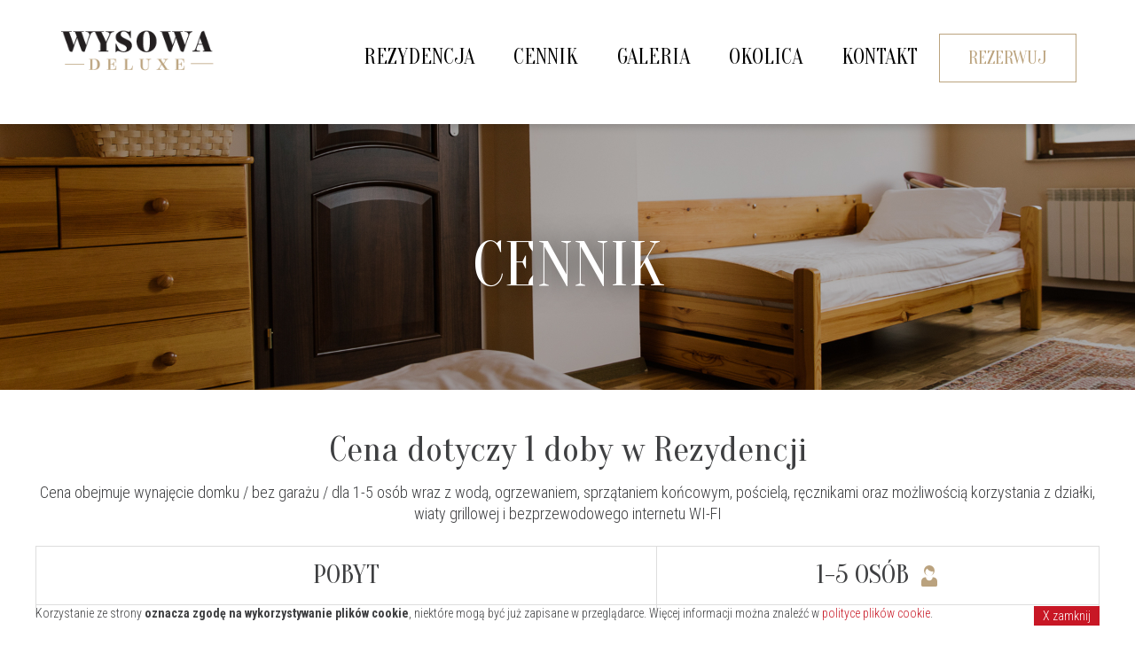

--- FILE ---
content_type: text/html
request_url: http://www.wysowadeluxe.pl/cennik
body_size: 3576
content:
<!DOCTYPE html>
<html lang="pl">
<head>
    
	<meta http-equiv="Content-Type" content="text/html; charset=utf-8" />
    <meta http-equiv="Content-Language" content="pl" >
    <meta name="robots" content="index, follow" >
    <meta name="viewport" content="width=device-width, initial-scale=1.0" >
    <meta http-equiv="X-UA-Compatible" content="IE=edge" >
    <meta name="robots" content="index, follow" >
    <link rel="icon" type="image/png" href="img/icon.png"/>
	 <meta name="author" content="veeo CMS" />
    <title>Cennik</title>
    <meta name="Keywords" content="" />
    <meta name="Description" content="" />
    <base href="http://www.wysowadeluxe.pl/szablony/apartamenty/" />
  

    <link href="css/owl.carousel.css" rel="stylesheet" type="text/css" />
    <link href="css/style.css" rel="stylesheet" type="text/css" />
    <link href='https://fonts.googleapis.com/css?family=Oranienbaum&subset=latin,latin-ext' rel='stylesheet' type='text/css'>
    <link href='https://fonts.googleapis.com/css?family=Roboto+Condensed:400,300,300italic,700,400italic&subset=latin,latin-ext' rel='stylesheet' type='text/css'>
    <link href='https://fonts.googleapis.com/css?family=Roboto:300&subset=latin,latin-ext' rel='stylesheet' type='text/css'>
    <link rel="stylesheet" href="https://maxcdn.bootstrapcdn.com/font-awesome/4.4.0/css/font-awesome.min.css">  
	
	
	
	
    <!--[if lt IE 9]>
    <script type="text/javascript" src="/js/html5shiv.min.js"></script>
    <![endif]-->
    <script type="text/javascript" src="js/jquery-1.11.2.min.js"></script>
      <script type="text/javascript" src="http://maps.google.com/maps/api/js?sensor=false&key=AIzaSyAQcoHObqy04jNWB-En0CsZz03rR2ATw8c"></script>
    <script type="text/javascript" src="js/owl.carousel.min.js"></script>
    <script type="text/javascript" src="js/sitio.js"></script>


  



    
	  <link rel="stylesheet" href="//code.jquery.com/ui/1.11.4/themes/smoothness/jquery-ui.css">
  <script src="//code.jquery.com/jquery-1.10.2.js"></script>
  <script src="//code.jquery.com/ui/1.11.4/jquery-ui.js"></script>

<script type="text/javascript">
 
 
   $(function() {
    $( ".pUpDate" ).datepicker({
      defaultDate: "+1w",
      changeMonth: false,
      dateFormat: 'yy-mm-dd',
      numberOfMonths: 3,
         monthNames: ['Styczeń','Luty','Marzec','Kwiecień','Maj','Czerwiec','Lipiec','Sierpień','Wrzesień','Październik','Listopad','Grudzień'],
		    monthNamesShort: ['Styczeń','Luty','Marzec','Kwiecień','Maj','Czerwiec','Lipiec','Sierpień','Wrzesień','Październik','Listopad','Grudzień'],
		    dayNames: ['Niedziela','Poniedziałek','Wtorek','Środa','Czwartek','Piątek','Sobota'],
		    dayNamesShort: ['Nie','Pn','Wt','Śr','Czw','Pt','So'],
		    dayNamesMin: ['N','Pn','Wt','Śr','Cz','Pt','So'],
      onClose: function( selectedDate ) {
        $( ".dOffDate" ).datepicker( "option", "minDate", selectedDate );
      }
    });
    $( ".dOffDate" ).datepicker({
      defaultDate: "+1w",
      changeMonth: false,
      dateFormat: 'yy-mm-dd',
      numberOfMonths: 3,
         monthNames: ['Styczeń','Luty','Marzec','Kwiecień','Maj','Czerwiec','Lipiec','Sierpień','Wrzesień','Październik','Listopad','Grudzień'],
		    monthNamesShort: ['Styczeń','Luty','Marzec','Kwiecień','Maj','Czerwiec','Lipiec','Sierpień','Wrzesień','Październik','Listopad','Grudzień'],
		    dayNames: ['Niedziela','Poniedziałek','Wtorek','Środa','Czwartek','Piątek','Sobota'],
		    dayNamesShort: ['Nie','Pn','Wt','Śr','Czw','Pt','So'],
		    dayNamesMin: ['N','Pn','Wt','Śr','Cz','Pt','So'],
      onClose: function( selectedDate ) {
        $( ".pUpDate" ).datepicker( "option", "maxDate", selectedDate );
      }
    });
  });
 
 

</script> 
    
 	
 
   
 <script type="text/javascript" src="fancybox/lib/jquery.mousewheel-3.0.6.pack.js"></script>
<script type="text/javascript" src="fancybox/source/jquery.fancybox.js"></script>
<script type="text/javascript" src="fancybox/source/jquery.fancybox.pack.js"></script>
<link rel="stylesheet" type="text/css" href="fancybox/source/jquery.fancybox.css?v=2.1.5" media="screen" />
<link rel="stylesheet" href="fancybox/source/helpers/jquery.fancybox-thumbs.css" type="text/css" media="screen" />
<script type="text/javascript" src="fancybox/source/helpers/jquery.fancybox-thumbs.js?"></script>

<script type="text/javascript">
	$(document).ready(function() {
	
	$("a.zoom").fancybox({
			'overlayOpacity'	:	0.8,
			'overlayColor'		:	'#000',
			'zoomSpeedIn'		:	500,
			'zoomSpeedOut'		:	500
		});	
	
    });	

   function validateForm(AForm){
   
   
    //1. Imię
    //reg = /^[a-zA-ZąćęłńóśżźĄĆĘŁŃÓŚŻŹ]{2,20}$/;
   // wyn = AForm.imie.value.match(reg);
    //if (wyn == null) {
    //    alert("Proszę uzupełnic polę Imię. " );
       // return false;
   // }
   
   
   
          reg = /^[a-zA-Z0-9ąćęłńóśżźĄĆĘŁŃÓŚŻŹ]{1,30}@[a-zA-Z0-9ąćęłńóśżźĄĆĘŁŃÓŚŻŹ]+(\.[a-zA-Z0-9ąćęłńóśżźĄĆĘŁŃÓŚŻŹ]+)+$/;
          wyn = AForm.email.value.match(reg);
          if (wyn == null) {
              alert("Proszę podać poprawny adres email. " );
              return false;
          }
          
          return true;
   }

</script>
  
 
<script src="js/cookies.js"></script>   
<script type="text/javascript">
var UrlPolitykaCookies = "/polityka-cookies";
var KolorButtonAkceptCookies = "#c81725";
</script> 
 
</head>
<body itemscope itemtype="https://schema.org/LodgingBusiness">
<header>
    <div class="center">
        <div class="logo">
			<a href="/" itemprop="url"><img src="img/logo.png" alt="Parzenica"/></a>
		</div>
            <nav>
	<a id="nav-toggle" href="javascript:void(null)"><span></span></a>
		<ul class="menu-top">
								<li><a href="/obiekt" onfocus="blur()" title="Rezydencja" >Rezydencja</a></li>
											<li><a href="/cennik" onfocus="blur()" title="Cennik"  class="on" >Cennik</a></li>
											<li><a href="/galeria" onfocus="blur()" title="Galeria" >Galeria</a></li>
											<li><a href="/okolica" onfocus="blur()" title="Okolica" >Okolica</a></li>
											<li><a href="/kontakt" onfocus="blur()" title="Kontakt" >Kontakt</a></li>
						



<a href="/rezerwacja" class="button">Rezerwuj</a>
		
	 </ul>
	 
	


	 
</nav>	     </div>
</header>


        
             <div class="top-page" style="background: rgba(0, 0, 0, 0) url(/_grafika_szablon/20180511132111.jpg) no-repeat center center / cover;">

        <a name="CENNIK"></a><h1>CENNIK</h1>		
		
</div>
		
<!--<div class="donav">
        <nav class="nav">
        <a href="/">Strona główna</a>
         &raquo; <a onfocus="blur()" href="/cennik" title="Cennik"  class="on" >Cennik</a>
         </nav>
        
</div>-->        
 
<div class="rooms-container center clearfix">
	<div class="desc">	
              
<div>
	<h3>
		Cena dotyczy 1 doby w Rezydencji</h3>
</div>
<p>
	Cena obejmuje wynajęcie domku / bez garażu / dla 1-5 os&oacute;b wraz z wodą, ogrzewaniem, sprzątaniem końcowym, pościelą, ręcznikami oraz możliwością korzystania z działki, wiaty grillowej i bezprzewodowego internetu WI-FI</p>
<p>
	&nbsp;</p>
<div class="clearfix">
	<div class="price">
		<table class="price-table">
			<tbody>
				<tr>
					<th>
						POBYT<span><br />
						</span></th>
					<th class="person">
						1-5 os&oacute;b<span>&nbsp;</span></th>
				</tr>
				<tr>
					<td class="season" style="text-align: center;">
						od 1 listopada do 31 marca</td>
					<td>
						400 zł za dobę</td>
				</tr>
				<tr>
					<td class="season" style="text-align: center;">
						od 1 kwietnia do 30 czerwca</td>
					<td>
						350 zł za dobę</td>
				</tr>
				<tr>
					<td class="season" style="text-align: center;">
						od 1 lipca do 31 sierpnia</td>
					<td>
						400 zł za dobę</td>
				</tr>
				<tr>
					<td class="season" style="text-align: center;">
						od 1 września do 30 października</td>
					<td>
						350 zł za dobę</td>
				</tr>
			</tbody>
		</table>
		<div>
			<h3>
				Oferta Świąteczno-Sylwestrowa</h3>
			<p>
				<strong>obejmująca okres od 23 grudnia do 3 stycznia cena 450 zł za dobę</strong></p>
			<br />
			&nbsp;</div>
		<p>
			Warunkiem potwierdzenia rezerwacji jest wpłata zaliczki w wysokości 30% koszt&oacute;w pobytu. W przypadku rezygnacji z pobytu wpłacona zaliczka nie podlega zwrotowi. Za rezygnację uważa się także nie przybycie w planowanym dniu do godziny 16 bez wcześniejszego uzgodnienia. Opłata za pobyt jest pobierana w dniu przyjazdu. Pobyt rozpoczyna się od godziny 14 w dniu przyjazdu i kończy o godzinie 10 w dniu wyjazdu.</p>
		<p>
			&nbsp;</p>
	</div>
</div>
<p>
	<a class="button" href="/rezerwacja">PRZEJDŹ DO FORMULARZA REZERWACYJNEGO</a></p>


<div class="clear"></div>

  


<!--<div class="link_txt">
        <a href="javascript:history.back();" class="wstecz" onfocus="blur()" title="Wstecz">&laquo;wstecz</a>
        <a href="#top" class="top" onfocus="blur()" title="Do góry strony">do góry</a>
</div>-->
	</div> 
</div>   
<!--  -->
    

       
		<!--<div id="right">
			<div>
        
                    
           
         </div> 
          </div>-->


	

		




		
		  
<div class="napisz">
<div class="rama">
		<ul>
			<li class="n"><h2>info@wysowadeluxe.pl</h2></li>
			<li class="m"><h2>38-316 Wysowa Zdrój 233 </h2></li>
			<li class="z"><h2>TEL: + 48 508 250 412</h2></li>
			
		</ul>
	</div>
</div>

<div id="map-canvas"><div id="map"></div></div>









<footer>
    
    
    <div class="center">
        <div class="copyright">
            Prawa autorskie © 2018 WysowaDeLuxe - Wysowa Zdrój
        </div>
		 
		
        <div class="aimo">
            Projekt i realizacja: <a href="http://www.aimo.pl">Aimo</a>
        </div>
		
		
		
    </div>

</footer>

<script type="text/javascript">
    sitio.initFunction();
</script>
	
</body>
</html>


--- FILE ---
content_type: text/css
request_url: http://www.wysowadeluxe.pl/szablony/apartamenty/css/style.css
body_size: 3885
content:
*, *:before, *:after {
    -webkit-box-sizing: border-box;
    -moz-box-sizing: border-box;
    box-sizing: border-box;
}
*:focus {
    outline: 0;
}

.clearfix:before, .clearfix:after {  content: " ";  display: table;}
.clearfix:after {  clear: both;}

a { color: inherit; text-decoration: none; cursor: pointer;}

body{ font-family: 'Roboto Condensed', sans-serif; margin: 0; padding: 0; background: #ffffff; width: 100%; font-weight: 300; }

h1, h2, h3, h4, h5, h6{ font-family: 'Oranienbaum', serif; font-weight: normal; }

h3{ font-size: 40px; margin: 25px 0;  }
h3 span{ display: block; color: #939393; font-size: 18px; text-transform: none; font-family: 'Roboto Condensed', sans-serif; margin-top: 5px; font-weight: 300;}
h4{ font-size: 24px; margin: 55px 0 26px 0; text-transform: uppercase; }
p{ font-size: 18px; line-height: 24px; font-weight: 300; color: #3e3f41; margin: 0; padding: 0;}
textarea{ height: 245px;}
input, textarea, select{ width: 100%; border: 1px solid #baa27e; line-height: 25px; padding: 15px 20px; margin-bottom: 10px; background: #fff; }
input, select{ height: 55px;}
select{
    -webkit-appearance: none;
    -moz-appearance: none;
    appearance: none;
    background: url("../img/select-bg.png") right center no-repeat #fff;
    padding-right: 55px;
    cursor: pointer;
}
label{ font-size: 16px; color: #939393; font-weight: 300; display: block; line-height: 30px; }
input.submit{ font-size: 36px; font-weight: normal;  color: #baa27e; font-family: 'Oranienbaum', serif; border: 0; background: url("../img/link-arrow.png") right center no-repeat #fff; position: relative; text-transform: uppercase;}
.submit-input{ margin: 15px auto; width: 255px; height: 65px; position: relative; padding: 5px 0;}
.submit-input:before,
.submit-input:after{content: ''; position: absolute; width: 100%; height: 2px;  left: 0; z-index: 15;}
.submit-input:before{ top: 0; background: url("../img/bor-red-top.png") top center repeat-x; }
.submit-input:after{ bottom: 0;  background: url("../img/bor-red-bottom.png") top center repeat-x;}

.center{ width: 1245px;  margin: 0 auto;  margin-top: -35px;  }

header{ height: 125px; position: relative; z-index: 15; background:#ffffff; text-transform:uppercase;
    -webkit-box-shadow: 0px 2px 10px 0px rgba(0, 0, 0, 0.2);
    -moz-box-shadow:    0px 2px 10px 0px rgba(0, 0, 0, 0.2);
    box-shadow:         0px 2px 10px 0px rgba(0, 0, 0, 0.2);
}
header:before{ content: ''; position: absolute; width: 100%; height: 2px; top: 0px; left: 0; }
header:after{content: ''; position: absolute; width: 100%; height: 2px; bottom: -2px; left: 0; }
header .center{ max-width: 1530px; width: 90%; margin: 0 auto; position: relative; background:#19191a;}
header .logo{ float: left; display: block; margin-top: 15px; }
header .logo img{ max-width: 100%; }
#intro{ background: url("../img/intro-bg.jpg") center center no-repeat; width: 100%; text-align: center; color: #fff; position: relative; background-size: cover; background-attachment: fixed; min-height: 540px; z-index: 10;}
#intro .desc{ overflow: hidden; position: absolute; top: 50%; height: 200px; margin-top: -100px; width: 1050px; left: 50%; margin-left: -525px; background:#baa27e;}
#intro .desc h1{ font-size: 100px; text-shadow: 1px 1px 30px rgba(0, 0, 0, 0.75); margin: 15px 0;}
#intro .desc .subtitle{ font-size: 30px; font-weight: 300; font-family: 'Roboto', sans-serif; }

.top-page{ height: 300px; background: url("../img/top-page.jpg") center center no-repeat;background-size: cover; text-align: center; overflow: hidden; color: #fff;}
.top-page h1{ font-size: 72px; text-shadow: 1px 1px 30px rgba(0, 0, 0, 0.75); margin: 120px 0; line-height: 80px; }

.page-container{ background: #ffffff;}

nav ul.menu-top{ margin: 34px 0 0 0; padding: 0; font-size: 24px;  font-family: 'Oranienbaum', serif; float: right;  color: #000;}
nav ul.menu-top li{ list-style: none; float: left; }
nav ul.menu-top li:hover{ color: #bba37e;}
nav ul.menu-top li a{ margin: 0 22px; display: block; padding: 17px 0; position: relative;}
nav ul.menu-top li a:before,
nav ul.menu-top li a:after{content: ''; position: absolute; width: 100%; height: 2px;  left: 0; display: none;}
nav ul.menu-top li a:before{ top: 0; background: url("../img/bor-red-top.png") top center repeat-x; }
nav ul.menu-top li a:after{ bottom: 0;  background: url("../img/bor-red-bottom.png") top center repeat-x;}
nav ul.menu-top li.social a{ margin: 0 10px }
nav ul.menu-top li:hover a:before,
nav ul.menu-top li:hover a:after{ display: block;}
nav ul.menu-top li.social:hover a:before,
nav ul.menu-top li.social:hover a:after{ display: none;}

.col-2{ width: 50%; float: left;}
.col-3{ width: 33.3333%; float: left; }
.col-4{ width: 25%; float: left;}

.attraction-box{ width: 100%; padding: 20px 20px; text-align: center;}
.attraction-box .img{ width: 100%;}
.attraction-box .img img{ max-width: 100%;}
.attraction-box h3.title{ margin: 10px 0 10px 0; color: #2e201c; font-size: 25px;}
.attraction-box .desc{ font-size: 18px; color: #3e3f41; font-weight: 300; line-height: 24px;margin-bottom: 15px; }
.attraction-box a{ display: block;}
.attraction-box .link{ text-transform: uppercase; font-family: 'Oranienbaum', serif;  color: #baa27e; font-size: 22px; line-height: 22px; position: relative; display: inline-block;  padding: 15px 25px 15px 0;  background: url("../img/link-arrow.png") right center no-repeat; }
.attraction-box .link:before,
.attraction-box .link:after{content: ''; position: absolute; width: 100%; height: 2px;  left: 0; display: none;}
.attraction-box .link:before{ top: 0; background: url("../img/bor-red-top.png") top center repeat-x; }
.attraction-box .link:after{ bottom: 0;  background: url("../img/bor-red-bottom.png") top center repeat-x;}
.attraction-box .link:hover:before,
.attraction-box .link:hover:after{ display: block;}

#map-canvas{  border-bottom: 1px solid #dadada; height: 470px; width: 100%; position: relative;}
#map{ width: 100%; height: 100%; position: absolute; top: 0; left: 0;z-index: 999; }

footer{  font-family: 'Oranienbaum', serif; color:#444;}
footer .center{height: 115px; font-size: 24px; padding:65px 50px 50px 50px; background:#fff; width:100%; }
footer .question{ float: left; width: 310px; font-size: 24px; }
footer .question span{ display: block; font-size: 38px;}
footer .address{ float: left; font-size: 24px; margin-right:20px;}
footer .address a{ display: block; margin-bottom: 10px; }
footer .address a i{ margin-right: 10px; color: #baa27e;}
footer .pay-cards{ float: right; }

footer .copyright{ font-size: 16px; line-height: 18px; float: left; }
footer .aimo{ font-size: 16px; line-height: 18px; float: right; }



#nav-toggle { display: none; position: absolute; right: 15px; top: 30px; cursor: pointer; padding: 10px 35px 16px 0px; }
#nav-toggle span, #nav-toggle span:before, #nav-toggle span:after { cursor: pointer;  border-radius: 1px;  height: 5px;  width: 35px;  background: #333;  position: absolute;  display: block;  content: ''; }
#nav-toggle span:before { top: -10px; }
#nav-toggle span:after { bottom: -10px; }
#nav-toggle span, #nav-toggle span:before, #nav-toggle span:after { transition: all 500ms ease-in-out; }
#nav-toggle.active span { background-color: transparent; }
#nav-toggle.active span:before, #nav-toggle.active span:after { top: 0; }
#nav-toggle.active span:before { transform: rotate(45deg); }
#nav-toggle.active span:after { transform: rotate(-45deg); }

.contact-page{ text-align: center; padding: 50px 0;}

#contact-form{  text-align: left; width: 375px; margin: 0 auto;}

.gallery-box{  width: 100%; padding: 100px 20px; text-align: center; display: block;}
.gallery-box .img{ height: 250px; overflow: hidden; position: relative; }
.gallery-box .img:after{ position: absolute; background: url("../img/more.png") top center no-repeat;content: ''; width: 57px; height: 56px; top: 50%; left: 50%; margin-left: -28px; margin-top: -28px; display: none; }
.gallery-box .img img{ width: auto; min-height: 250px;}
.gallery-box h3.title{ display: block; font-size: 30px;  line-height: 37px; padding: 20px 10px; border-left: 1px solid #dddddd; border-bottom: 1px solid #dddddd; border-right: 1px solid #dddddd;  margin: 0;}
.gallery-box:hover .img:after{ display: block;}

.rooms-container{ padding: 65px 0; text-align: center; }
.rooms-container .desc{ font-size: 16px; line-height: 24px; margin-bottom: 25px; color: #3e3f41; text-align: center;}
.rooms-container .equipment{ margin: 30px auto 0 auto; text-align: center; width: 750px;}
.rooms-container .equipment h3{ font-size: 36px;}

.show-room{ padding: 25px 8px; display: block; text-align: center;}
.show-room .title{ text-transform: uppercase; font-family: 'Oranienbaum', serif; font-weight: normal; font-size: 24px; color: #2e201c;  }
.show-room .person{text-transform: uppercase; margin: 15px 25px 20px 25px; position: relative; font-family: 'Oranienbaum', serif; font-weight: normal;  font-size: 36px; padding: 10px 0; line-height: 40px; color: #bba37e; }
.show-room .person:before,
.show-room .person:after{content: ''; position: absolute; width: 100%; height: 2px;  left: 0; z-index: 15;}
.show-room .person:before{ top: 0; background: url("../img/bor-red-top.png") top center repeat-x; }
.show-room .person:after{ bottom: 0;  background: url("../img/bor-red-bottom.png") top center repeat-x;}
.show-room .img{ height: 185px; text-align: center; position: relative; overflow: hidden;}
.show-room .img:after{ position: absolute; background: url("../img/more.png") top center no-repeat;content: ''; width: 57px; height: 56px; top: 50%; left: 50%; margin-left: -28px; margin-top: -28px; display: none;  }
.show-room .img img{ width: auto; height: 185px;}
.show-room:hover .img:after{ display: block;}

.rooms-form{ background: #fff; padding: 45px 0; text-align: center; position: relative;}
.rooms-form:after{content: ''; position: absolute; width: 100%; height: 2px; top: 2px; left: 0; }
.rooms-form .submit-input .submit{ background-color: transparent;}

#reservation-form{ text-align: left; margin-top: 50px;}
#reservation-form .form-group{ padding: 0 15px; }
#reservation-form a.rules{ text-align: center; font-size: 16px; color: #939393; font-weight: 300; display: block; line-height: 30px;}

.napisz{background: #19191a; overflow: hidden; color: #fff;}
.napisz ul{padding: 0; list-style: none; margin: 0; list-style: none;}
.napisz ul li{float: left; width: 33%; text-align: center; padding: 30px 0; text-transform: uppercase;}
.napisz ul li.n{background: url(../img/napisz.png) no-repeat left center;}
.napisz ul li.m{background: url(../img/mapa.png) no-repeat left center;}
.napisz ul li.z{background: url(../img/zadzwon.png) no-repeat left center;}
.napisz ul li h2{font-size: 20px; font-family: "Oranienbaum";}
.napisz ul li h2 span{font-size: 25px; font-family: "Oranienbaum";}
.napisz ul li img{margin-left: 35px; margin-top: 20px; }

.rama{width: 1300px; margin: 0 auto; position: relative; }

.napisz1{overflow: hidden; color: #19191a;}
.napisz1 ul{padding: 0; list-style: none; margin: 0; list-style: none;}
.napisz1 ul li{float: left; width: 25%; text-align: left; padding: 10px 0 0 70px; text-transform: uppercase;}

.napisz1 ul li.a{background: url(../img/a.png) no-repeat left center;}
.napisz1 ul li.b{background: url(../img/b.png) no-repeat left center;}
.napisz1 ul li.c{background: url(../img/c.png) no-repeat left center;}
.napisz1 ul li.d{background: url(../img/d.png) no-repeat left center;}
.napisz1 ul li.e{background: url(../img/e.png) no-repeat left center;}
.napisz1 ul li.f{background: url(../img/f.png) no-repeat left center;}
.napisz1 ul li.g{background: url(../img/g.png) no-repeat left center;}
.napisz1 ul li.h{background: url(../img/h.png) no-repeat left center;}
.napisz1 ul li.i{background: url(../img/i.png) no-repeat left center;}
.napisz1 ul li.j{background: url(../img/j.png) no-repeat left center;}
.napisz1 ul li.k{background: url(../img/k.png) no-repeat left center;}
.napisz1 ul li.l{background: url(../img/l.png) no-repeat left center;}



.napisz3{overflow: hidden; color: #19191a;}
.napisz3 ul{padding: 0; list-style: none; margin: 0; list-style: none;}
.napisz3 ul li{float: left; width: 25%; text-align: left; padding: 5px 0 0 50px; text-transform: uppercase;}

.napisz3 ul li h2{font-size: 20px; font-family: "Oranienbaum";}
.napisz3 ul li h2 span{font-size: 25px; font-family: "Oranienbaum";}
.napisz3 ul li img{margin-left: 35px; margin-top: 20px; }
.napisz3 ul li.m{background: url(../img/jest.png) no-repeat left center;}
.rama3{width: 100%; margin: 0 auto; position: relative; }

.napisz1 ul li h2{font-size: 20px; font-family: "Oranienbaum";}
.napisz1 ul li h2 span{font-size: 25px; font-family: "Oranienbaum";}
.napisz1 ul li img{margin-left: 35px; margin-top: 20px; }

.rama1{width: 90%; margin: 0 auto; position: relative; }

.napisz2{overflow: hidden; color: #19191a;}
.napisz2 ul{padding: 0; list-style: none; margin: 0; list-style: none;}
.napisz2 ul li{float: left; width: 25%; text-align: left; padding: 50px 0 0 120px; text-transform: uppercase;}

.napisz2 ul li.aa{background: url(../img/aa.png) no-repeat left center;}
.napisz2 ul li.ff{background: url(../img/ff.png) no-repeat left center;}
.napisz2 ul li.gg{background: url(../img/gg.png) no-repeat left center;}
.napisz2 ul li.hh{background: url(../img/hh.png) no-repeat left center;}

.napisz2 ul li h2{font-size: 30px; font-family: "Oranienbaum";}
.napisz2 ul li h2 span{font-size: 25px; font-family: "Oranienbaum";}
.napisz2 ul li img{margin-left: 35px; margin-top: 10px; }



.button {
    
	
    color: #bba37e;
    padding: 15px 32px;
    text-align: center;
    text-decoration: none;
    display: inline-block;
    font-size: 20px;
    margin: 4px 2px;
    cursor: pointer;
	font-family:"Oranienbaum";
	
	
   
    border: 1px solid #bba37e;
}


.button:hover {
    background-color: #bba37e;
    color: #fff;
}






.price{}
.price-table{ width: 100%;  border-collapse: collapse; margin-bottom: 10px;}
.price-table tr{ vertical-align: middle;}
.price-table th{ text-transform: uppercase; border: 1px solid #dddddd; font-size: 30px; padding: 20px; min-height: 90px;  font-family: 'Oranienbaum', serif; font-weight: normal; }
.price-table th.rooms{ width: 390px; font-size: 24px;}
.price-table th.rooms span{ width: 18px; height: 11px; background: url("../img/link-arrow.png") center center no-repeat; display: inline-block;     margin: 3px 12px;}
.price-table th.person span{ width: 25px; height: 25px; background: url("../img/person.png") center center no-repeat; display: inline-block; margin-left: 10px; }
.price-table th h5{ margin: 0; font-size: 18px;}
.price-table td{ border: 1px solid #dddddd; color: #baa27e; font-size: 18px; line-height: 22px; padding: 16px 20px;}
.price-table td.season{ text-align: left; color: #3e3f41; font-size: 16px; line-height: 22px;}
.price p{ font-size: 14px; color: #979797; text-align: center;}

.slider-center{width: 100%; overflow: hidden;}
.slider-top{ margin: 35px auto; position: relative;}
.slider-top .item{ position: relative;}
.slider-top .item:after{ position: absolute; content: ''; width: 100%; height: 4px; bottom: 0; left: 0; background: #baa27e; display: none;}
.slider-top .img{ width: 100%; height: 170px; overflow: hidden;}
.slider-top .img img{ width: auto; min-width: 100%; min-height: 170px;}
.slider-top .desc{  bottom right no-repeat; text-transform: uppercase; border: 1px solid #dddddd; font-family: 'Oranienbaum', serif; padding: 44px 10px; font-size: 55px; text-align: center;}
.slider-top .desc span{ display: block; font-size: 30px; }
.owl-carousel .owl-stage-outer{ overflow: visible !important;}
.owl-carousel .owl-item .img img{ opacity: 0.2; }
.owl-carousel .owl-item.active .img img{ opacity: 1; }
.owl-carousel .owl-item .desc{ opacity: 0;}
.owl-carousel .owl-item.active .desc{ opacity: 1; }
.owl-carousel .owl-item.active:hover .item:after{ display: block;}
.owl-carousel .owl-controls .owl-nav .owl-prev,
.owl-carousel .owl-controls .owl-nav .owl-next{ position: absolute; top: 145px; font-size: 0; width: 57px; height: 56px; display: block;}
.owl-carousel .owl-controls .owl-nav .owl-prev{ background: url("../img/prev.png") center center no-repeat; left: -25px;}
.owl-carousel .owl-controls .owl-nav .owl-next{background: url("../img/next.png") center center no-repeat; right: -25px;}
@media (max-width: 1400px) {
    .center{ width: 1200px;}
    header{ height: 140px;}
    header .logo img{ height: 80px;}

}
@media (max-width: 1250px) {
	
    header{ height: 90px;}
    header .logo{ margin-top: 10px;}
    header .logo img{ height: 60px;}
    nav ul.menu-top{ margin-top: 20px; font-size: 22px;}
    #intro .desc{ width: 100%; left: 0; margin-left: 0;}
    #intro .desc h1{ font-size: 72px; }
    #intro .desc .subtitle{ font-size: 20px; }
    .show-room .title{ font-size: 20px; }
    .show-room .person{ font-size: 26px; }
	h3{ font-size: 30px; margin: 25px 0; text-transform: uppercase; }
	.top-page h1{ font-size: 60px; text-shadow: 1px 1px 30px rgba(0, 0, 0, 0.75); margin: 120px 0; line-height: 60px; }

}
@media (max-width: 1030px) {
	.napisz2 ul li h2{font-size: 30px; font-family: "Oranienbaum"; text-align:left; padding-left:130px;}
    .center{width: 90%;}
    nav ul.menu-top{ display: none;}
    #nav-toggle{ display: block; }
    nav ul.menu-top.active{ display: block;}
    nav ul.menu-top{width: 210px; text-align: center; background-color: #efefef; position: absolute; top: 70px; right: 0;}
    nav ul.menu-top li{ float: none;}
    nav ul.menu-top li.social{ float: left; width: 33%;}
    #contact-form, .rooms-container .equipment{ width: 90%;}
    .gallery-container .col-3, .rooms-container .col-4{ width: 50%;}
    #reservation-form .col-3{ width: 90%; float: none; margin:  0 auto;}
    .show-room .img, .show-room .img img{ height: 240px;}
    .price{ overflow-y: hidden; overflow-x: scroll;}
    .price-table{ width: 1024px;  }
	.rama{width: 97%;}
.napisz ul li{float: left; width: 40%; text-align: center; padding: 30px 0; text-transform: uppercase;}
.rama1{width: 100%;}
.napisz1 ul li{float: left; width: 40%; text-align: center; padding: 30px 0; text-transform: uppercase;}
h3{ font-size: 30px; margin: 25px 0; text-transform: uppercase; }
.napisz2 ul li{float: left; width: 40%; text-align: center; padding: 30px 0; text-transform: uppercase;}
.top-page h1{ font-size: 50px; text-shadow: 1px 1px 30px rgba(0, 0, 0, 0.75); margin: 120px 0; line-height: 50px; }
}


@media (max-width: 724px) {
	h3{ font-size: 30px; margin: 25px 0; text-transform: uppercase; }
    .contact-page .col-2,
    .gallery-container .col-3, .rooms-container .equipment .col-3{float: none; width: 100%;}
    .rooms-container .equipment .col-3{ margin-bottom: 15px;}
    .gallery-box{ max-width: 375px; margin: 0 auto;}
	.napisz2 ul li h2{font-size: 30px; font-family: "Oranienbaum"; text-align:right;}
	.napisz ul li h2{font-size: 25px; font-family: "Oranienbaum";text-align:right;}
	.rama{width: 80%;}
	
	.napisz ul li{float: left; width: 100%; text-align: center; padding: 30px 0; text-transform: uppercase;}
	.rama1{width: 90%;}
	
	.napisz1 ul li{float: left; width: 100%; text-align: center; padding: 30px 0; text-transform: uppercase;}
	.napisz2 ul li{float: left; width: 100%; text-align: center; padding: 30px 0; text-transform: uppercase;}
	.top-page h1{ font-size: 50px; text-shadow: 1px 1px 30px rgba(0, 0, 0, 0.75); margin: 120px 0; line-height: 50px; }
}

@media (max-width: 500px) {
    nav ul.menu-top{ width: 100%;}
    #intro .desc h1{ font-size: 55px; }
    #intro .desc .subtitle{ font-size: 15px; }
    .col-3, .col-2{ float: none; width: 100%;}
    footer .copyright, footer .aimo{ text-align: center; float: none;  }
    footer .question, footer .address, footer .pay-cards{ float: none; }
    footer .question, footer .address{ display: block; margin-bottom: 20px; }
    .rooms-container .col-4{ width: 90%; float: none; margin: 0 auto;}
.top-page h1{ font-size: 50px; text-shadow: 1px 1px 30px rgba(0, 0, 0, 0.75); margin: 120px 0; line-height: 50px; }

}


@media (min-width: 700px) and (max-width: 1045px) {
    .slider-top .desc{padding: 22px; }
    .slider-top .desc span{ font-size: 22px 35px;}
}

--- FILE ---
content_type: application/javascript
request_url: http://www.wysowadeluxe.pl/szablony/apartamenty/js/sitio.js
body_size: 1360
content:
var sitio = {
    draggable: false,

    topSlider : function(){
       $('.topSlider').owlCarousel({
           stagePadding : 0,
           items:2,
           loop:true,
           margin:0,
           nav: true,
           responsive:{
               0:{
                   items:1
               },
               700:{
                   items:2
               }
           }
       });

    },

    mobileMenu : function(){
        $('body').on('click', '#nav-toggle', function(e) {

            var $this = $(this);
                menu = $(' header ul.menu-top');
            if ( $this.hasClass('active')){
                $this.removeClass('active');
                menu.removeClass('active').slideUp();
            }else{
                $this.addClass('active');
                menu.slideDown().addClass('active');
            }

        });
    },

    initMap : function(){
        var map;
        var MY_MAPTYPE_ID = 'custom_style';

        function initialize() {

            var featureOpts = [ {
        "featureType": "all",
        "elementType": "labels.text.fill",
        "stylers": [
            {
                "saturation": 36
            },
            {
                "color": "#000000"
            },
            {
                "lightness": 40
            }
        ]
    },
    {
        "featureType": "all",
        "elementType": "labels.text.stroke",
        "stylers": [
            {
                "visibility": "on"
            },
            {
                "color": "#000000"
            },
            {
                "lightness": 16
            }
        ]
    },
    {
        "featureType": "all",
        "elementType": "labels.icon",
        "stylers": [
            {
                "visibility": "off"
            }
        ]
    },
    {
        "featureType": "administrative",
        "elementType": "geometry.fill",
        "stylers": [
            {
                "color": "#000000"
            },
            {
                "lightness": 20
            }
        ]
    },
    {
        "featureType": "administrative",
        "elementType": "geometry.stroke",
        "stylers": [
            {
                "color": "#000000"
            },
            {
                "lightness": 17
            },
            {
                "weight": 1.2
            }
        ]
    },
    {
        "featureType": "landscape",
        "elementType": "all",
        "stylers": [
            {
                "visibility": "on"
            }
        ]
    },
    {
        "featureType": "landscape",
        "elementType": "geometry",
        "stylers": [
            {
                "color": "#000000"
            },
            {
                "lightness": 20
            }
        ]
    },
    {
        "featureType": "landscape",
        "elementType": "labels.icon",
        "stylers": [
            {
                "saturation": "-100"
            },
            {
                "lightness": "-54"
            }
        ]
    },
    {
        "featureType": "poi",
        "elementType": "all",
        "stylers": [
            {
                "visibility": "on"
            },
            {
                "lightness": "0"
            }
        ]
    },
    {
        "featureType": "poi",
        "elementType": "geometry",
        "stylers": [
            {
                "color": "#000000"
            },
            {
                "lightness": 21
            }
        ]
    },
    {
        "featureType": "poi",
        "elementType": "labels.icon",
        "stylers": [
            {
                "saturation": "-89"
            },
            {
                "lightness": "-55"
            }
        ]
    },
    {
        "featureType": "road",
        "elementType": "labels.icon",
        "stylers": [
            {
                "visibility": "off"
            }
        ]
    },
    {
        "featureType": "road.highway",
        "elementType": "geometry.fill",
        "stylers": [
            {
                "color": "#000000"
            },
            {
                "lightness": 17
            }
        ]
    },
    {
        "featureType": "road.highway",
        "elementType": "geometry.stroke",
        "stylers": [
            {
                "color": "#000000"
            },
            {
                "lightness": 29
            },
            {
                "weight": 0.2
            }
        ]
    },
    {
        "featureType": "road.arterial",
        "elementType": "geometry",
        "stylers": [
            {
                "color": "#000000"
            },
            {
                "lightness": 18
            }
        ]
    },
    {
        "featureType": "road.local",
        "elementType": "geometry",
        "stylers": [
            {
                "color": "#000000"
            },
            {
                "lightness": 16
            }
        ]
    },
    {
        "featureType": "transit",
        "elementType": "geometry",
        "stylers": [
            {
                "color": "#000000"
            },
            {
                "lightness": 19
            }
        ]
    },
    {
        "featureType": "transit.station",
        "elementType": "labels.icon",
        "stylers": [
            {
                "visibility": "on"
            },
            {
                "saturation": "-100"
            },
            {
                "lightness": "-51"
            }
        ]
    },
    {
        "featureType": "water",
        "elementType": "geometry",
        "stylers": [
            {
                "color": "#000000"
            },
            {
                "lightness": 17
            }
        ]
    } ];

            var mapOptions = {
                disableDefaultUI: true,
                zoom: 15,
                zoomControl:true,
                zoomControlOptions:
                {
                    style: google.maps.ZoomControlStyle.SMALL,
                    position: google.maps.ControlPosition.TOP_RIGHT
                },
                panControl: false,
                streetViewControl: false,
                mapTypeControl: false,
                scaleControl: false,
                center: new google.maps.LatLng(49.439465, 21.16924),
                mapTypeControlOptions: {
                    mapTypeIds: [google.maps.MapTypeId.ROADMAP, MY_MAPTYPE_ID],
                    position: google.maps.ControlPosition.BOTTOM_CENTER
                },
                mapTypeId: MY_MAPTYPE_ID,
                scrollwheel: sitio.draggable,
                draggable: sitio.draggable
            };

            map = new google.maps.Map(document.getElementById('map'),
                mapOptions);

            var styledMapOptions = {
                name: 'Custom Style'
            };

            var image = 'img/marker.png';
            var myLatLng = new google.maps.LatLng(49.439465, 21.16924);
            var beachMarker = new google.maps.Marker({
                position: myLatLng,
                map: map,
                icon: image
            });


            var customMapType = new google.maps.StyledMapType(featureOpts, styledMapOptions);

            map.mapTypes.set(MY_MAPTYPE_ID, customMapType);

            $('#map-canvas').on('click', function(event){
                sitio.draggable = !sitio.draggable;
                map.setOptions({draggable: sitio.draggable, scrollwheel: sitio.draggable });
            });
            google.maps.event.addListener(map, 'mouseup', function(event){

                sitio.draggable = !sitio.draggable;
                this.setOptions({draggable: sitio.draggable, scrollwheel: sitio.draggable });
            });
        }

        google.maps.event.addDomListener(window, 'load', initialize);

    },
    //


    initFunction : function(){
        sitio.mobileMenu();
        sitio.initMap();
        sitio.topSlider();
    }
};



--- FILE ---
content_type: application/javascript
request_url: http://www.wysowadeluxe.pl/szablony/apartamenty/js/cookies.js
body_size: 1003
content:
function veeoCreateCookie(c_name,value,exdays){var exdate=new Date();exdate.setDate(exdate.getDate()+exdays);var c_value=escape(value)+((exdays==null)?"":"; expires="+exdate.toUTCString());document.cookie=c_name+"="+c_value+"; path=/";}function getCookie(c_name){var c_value=document.cookie;var c_start=c_value.indexOf(" "+c_name+"=");if(c_start==-1){c_start=c_value.indexOf(c_name+"=");}if(c_start==-1){c_value=null;}else{c_start=c_value.indexOf("=",c_start)+1;var c_end=c_value.indexOf(";",c_start);if(c_end==-1){c_end=c_value.length;}c_value=unescape(c_value.substring(c_start,c_end));}return c_value;}window.onload=veeoCheckCookie;function veeoCheckCookie(){if(UrlPolitykaCookies!=""){politykaurl=UrlPolitykaCookies;}else{politykaurl="javascript:alert('Treśc polityki cookies w przygotowaniu');";}var veeoCookieOK=getCookie("veeoCookieAkcept");if(veeoCookieOK!="T"){var message_container=document.createElement('div');message_container.id='cookies-message-container';var html_code='<div id="cookies-message" style="padding: 3px 0 14px 0; font-size: 14px; text-align: left; position: fixed; bottom: 0;px; background-color: #fff; width: 100%; z-index: 999; color: #3e3f41;"><div class="bor" style="margin: 0 0 20px 0;"></div><div class="center"><div><a href="javascript:veeoCloseCookiesWindow();" id="accept-cookies-checkbox" name="accept-cookies" style="background-color: '+KolorButtonAkceptCookies+'; padding: 3px 10px; color: #FFF; bordeay: inline-block; text-decoration: none;float:right;">X zamknij</a>Korzystanie ze strony <b>oznacza zgodę na wykorzystywanie plików cookie</b>, niektóre mogą być już zapisane w przeglądarce. Więcej informacji można znaleźć w <a href="'+politykaurl+'" style="color: '+KolorButtonAkceptCookies+'">polityce plików cookie</a>.</div></div></div>';message_container.innerHTML=html_code;document.body.appendChild(message_container);}}function veeoCloseCookiesWindow(){veeoCreateCookie('veeoCookieAkcept','T',365);document.getElementById('cookies-message-container').removeChild(document.getElementById('cookies-message'));}